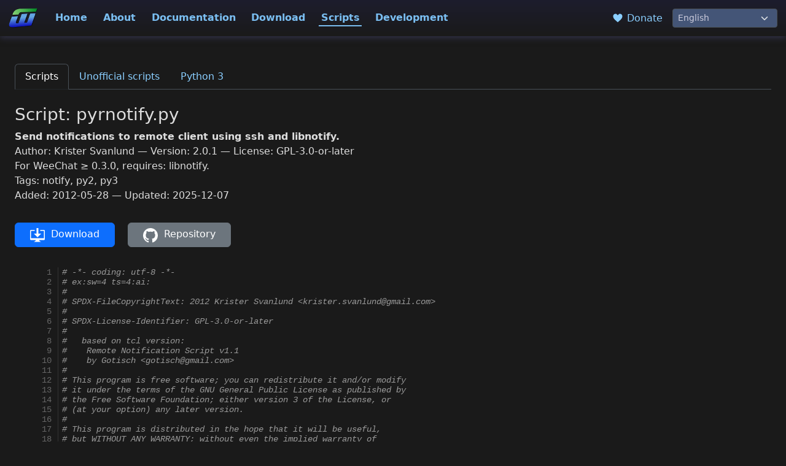

--- FILE ---
content_type: text/html; charset=utf-8
request_url: https://weechat.org/scripts/source/pyrnotify.py.html/
body_size: 7983
content:
<!doctype html>

<!-- WeeChat.org - Copyright (C) 2003-2026 by Sébastien Helleu (FlashCode) -->

<html lang="en" data-bs-theme="dark">

<head>
  <meta charset="utf-8">
  <meta name="viewport" content="width=device-width, initial-scale=1, shrink-to-fit=no">
  <meta name="author" content="Sébastien HELLEU FlashCode">
  <meta name="description" content="WeeChat, the extensible chat client">
  <meta name="keywords" content="weechat, free, fast, light, extensible, chat, client, irc, jabber, linux, bsd, gpl, console, terminal, curses">
  <meta name="robots" content="all">
  <link rel="shortcut icon" type="image/png" href="/media/images/favicon.png">
  <link rel="me" href="https://hostux.social/@flashcode">
  <link rel="stylesheet" type="text/css" href="/media/css/bootstrap.min.css" media="screen">
  <link rel="stylesheet" type="text/css" href="/media/css/style_dark.css" media="screen">
  <link rel="stylesheet" type="text/css" href="/media/css/style.css" media="screen">
  

  
  <link rel="stylesheet" type="text/css" href="/media/css/pygments_dark.css" media="screen">
  

  <link rel="alternate" type="application/rss+xml" href="/feeds/news/" title="WeeChat RSS feed">
  <title>WeeChat :: scripts</title>
  
</head>

<body id="nav1-scripts">

  <nav class="navbar navbar-expand-lg navbar-weechat fixed-top">
    <div class="container-fluid">
      <a class="navbar-brand" href="/">
        <img src="/media/images/weechat_logo_small.png" width="48" height="33" alt="WeeChat">
      </a>
      <button class="navbar-toggler" type="button" data-bs-toggle="collapse" data-bs-target="#navbarToggler" aria-controls="navbarToggler" aria-expanded="false" aria-label="Toggle navigation">
        <span class="navbar-toggler-icon"></span>
      </button>
      <div class="collapse navbar-collapse" id="navbarToggler">
        <div class="navbar-nav me-auto mt-2 mt-lg-0">
          <a class="nav-item nav-link nav-home" href="/">Home</a>
          <a class="nav-item nav-link nav-about" href="/about/">About</a>
          <a class="nav-item nav-link nav-doc" href="/doc/">Documentation</a>
          <a class="nav-item nav-link nav-download" href="/download/">Download</a>
          <a class="nav-item nav-link nav-scripts" href="/scripts/">Scripts</a>
          <a class="nav-item nav-link nav-dev" href="/dev/">Development</a>
        </div>

        <div class="nav-other-links text-nowrap py-3 py-lg-0 px-3">
          <a href="/donate/" title="Donate">
            <svg width="24px" height="24px" viewBox="0 0 12 16">
  <path d="M11.2,3 C10.68,2.37 9.95,2.05 9,2 C8.03,2 7.31,2.42 6.8,3 C6.29,3.58 6.02,3.92 6,4 C5.98,3.92 5.72,3.58 5.2,3 C4.68,2.42 4.03,2 3,2 C2.05,2.05 1.31,2.38 0.8,3 C0.28,3.61 0.02,4.28 0,5 C0,5.52 0.09,6.52 0.67,7.67 C1.25,8.82 3.01,10.61 6,13 C8.98,10.61 10.77,8.83 11.34,7.67 C11.91,6.51 12,5.5 12,5 C11.98,4.28 11.72,3.61 11.2,2.98 L11.2,3 Z"/>
</svg>
 Donate
          </a>
        </div>

        <form name="lang" action="/i18n/setlang/" method="post">
          <input type="hidden" name="csrfmiddlewaretoken" value="HmdXabjF8RuWvPnhI4Y0hUuT1w7PVyjvyicKGyGMDe12yudeKkv8YqDi2ycdj4vo">
          <div class="form-group my-0">
            <input type="hidden" name="language" value="en">
            <select class="form-select form-select-sm" aria-label="Language" onchange="javascript:document.forms['lang'].elements['language'].value = this.value; document.forms['lang'].submit();">
              
              <option value="en" onclick="javascript:document.forms['lang'].elements['language'].value = 'en'; document.forms['lang'].submit();"  selected>English</option>
              
              <option value="fr" onclick="javascript:document.forms['lang'].elements['language'].value = 'fr'; document.forms['lang'].submit();" >Français</option>
              
              <option value="de" onclick="javascript:document.forms['lang'].elements['language'].value = 'de'; document.forms['lang'].submit();" >Deutsch</option>
              
              <option value="it" onclick="javascript:document.forms['lang'].elements['language'].value = 'it'; document.forms['lang'].submit();" >Italiano</option>
              
              <option value="pl" onclick="javascript:document.forms['lang'].elements['language'].value = 'pl'; document.forms['lang'].submit();" >Polski</option>
              
              <option value="pt-br" onclick="javascript:document.forms['lang'].elements['language'].value = 'pt-br'; document.forms['lang'].submit();" >Portugues (Brasil)</option>
              
              <option value="ja" onclick="javascript:document.forms['lang'].elements['language'].value = 'ja'; document.forms['lang'].submit();" >日本語</option>
              
            </select>
          </div>
        </form>

      </div>
    </div>
  </nav>

  <div class="container-fluid content" style="padding-top: 6.5rem;">




<ul class="nav nav-tabs">
  <li class="nav-item"><a class="nav-link active" href="/scripts/">Scripts</a></li>
  <li class="nav-item"><a class="nav-link " href="/files/scripts/unofficial/">Unofficial scripts</a></li>
  <li class="nav-item"><a class="nav-link " href="/scripts/python3/">Python 3</a></li>
</ul>



<h3>Script: pyrnotify.py</h3>



<p>
  <strong>Send notifications to remote client using ssh and libnotify.</strong>
  <br>
  Author: Krister Svanlund
  — Version: 2.0.1
  — License: GPL-3.0-or-later
  <br>
  For WeeChat ≥ 0.3.0, requires: libnotify.
  <br>
  Tags: notify, py2, py3
  <br>
  Added: 2012-05-28
  — Updated: 2025-12-07
  <br>
  <div class="source">
    <a href="/files/scripts/pyrnotify.py" class="btn btn-primary my-3 me-3 px-2 px-lg-4" download>
      <svg width="24px" height="24px" viewBox="0 0 16 16">
  <path fill-rule="evenodd" d="M4 6h3V0h2v6h3l-4 4-4-4zm11-4h-4v1h4v8H1V3h4V2H1c-.55 0-1 .45-1 1v9c0 .55.45 1 1 1h5.34c-.25.61-.86 1.39-2.34 2h8c-1.48-.61-2.09-1.39-2.34-2H15c.55 0 1-.45 1-1V3c0-.55-.45-1-1-1z"/>
</svg>
 Download
    </a>
    <a href="https://github.com/weechat/scripts/blob/main/python/pyrnotify.py" class="btn btn-secondary my-3 me-3 px-2 px-lg-4">
      <svg width="24px" height="24px" viewBox="0 0 16 16">
  <desc>GitHub</desc>
  <path d="M8,0 C3.58,0 0,3.58 0,8 C0,11.54 2.29,14.53 5.47,15.59 C5.87,15.66 6.02,15.42 6.02,15.21 C6.02,15.02 6.01,14.39 6.01,13.72 C4,14.09 3.48,13.23 3.32,12.78 C3.23,12.55 2.84,11.84 2.5,11.65 C2.22,11.5 1.82,11.13 2.49,11.12 C3.12,11.11 3.57,11.7 3.72,11.94 C4.44,13.15 5.59,12.81 6.05,12.6 C6.12,12.08 6.33,11.73 6.56,11.53 C4.78,11.33 2.92,10.64 2.92,7.58 C2.92,6.71 3.23,5.99 3.74,5.43 C3.66,5.23 3.38,4.41 3.82,3.31 C3.82,3.31 4.49,3.1 6.02,4.13 C6.66,3.95 7.34,3.86 8.02,3.86 C8.7,3.86 9.38,3.95 10.02,4.13 C11.55,3.09 12.22,3.31 12.22,3.31 C12.66,4.41 12.38,5.23 12.3,5.43 C12.81,5.99 13.12,6.7 13.12,7.58 C13.12,10.65 11.25,11.33 9.47,11.53 C9.76,11.78 10.01,12.26 10.01,13.01 C10.01,14.08 10,14.94 10,15.21 C10,15.42 10.15,15.67 10.55,15.59 C13.71,14.53 16,11.53 16,8 C16,3.58 12.42,0 8,0 L8,0 Z"/>
</svg>
 Repository
    </a>
  </div>
</p>

<p>
  <div class="pygments"><table class="pygmentstable"><tr><td class="linenos"><div class="linenodiv"><pre><span class="normal">  1</span>
<span class="normal">  2</span>
<span class="normal">  3</span>
<span class="normal">  4</span>
<span class="normal">  5</span>
<span class="normal">  6</span>
<span class="normal">  7</span>
<span class="normal">  8</span>
<span class="normal">  9</span>
<span class="normal"> 10</span>
<span class="normal"> 11</span>
<span class="normal"> 12</span>
<span class="normal"> 13</span>
<span class="normal"> 14</span>
<span class="normal"> 15</span>
<span class="normal"> 16</span>
<span class="normal"> 17</span>
<span class="normal"> 18</span>
<span class="normal"> 19</span>
<span class="normal"> 20</span>
<span class="normal"> 21</span>
<span class="normal"> 22</span>
<span class="normal"> 23</span>
<span class="normal"> 24</span>
<span class="normal"> 25</span>
<span class="normal"> 26</span>
<span class="normal"> 27</span>
<span class="normal"> 28</span>
<span class="normal"> 29</span>
<span class="normal"> 30</span>
<span class="normal"> 31</span>
<span class="normal"> 32</span>
<span class="normal"> 33</span>
<span class="normal"> 34</span>
<span class="normal"> 35</span>
<span class="normal"> 36</span>
<span class="normal"> 37</span>
<span class="normal"> 38</span>
<span class="normal"> 39</span>
<span class="normal"> 40</span>
<span class="normal"> 41</span>
<span class="normal"> 42</span>
<span class="normal"> 43</span>
<span class="normal"> 44</span>
<span class="normal"> 45</span>
<span class="normal"> 46</span>
<span class="normal"> 47</span>
<span class="normal"> 48</span>
<span class="normal"> 49</span>
<span class="normal"> 50</span>
<span class="normal"> 51</span>
<span class="normal"> 52</span>
<span class="normal"> 53</span>
<span class="normal"> 54</span>
<span class="normal"> 55</span>
<span class="normal"> 56</span>
<span class="normal"> 57</span>
<span class="normal"> 58</span>
<span class="normal"> 59</span>
<span class="normal"> 60</span>
<span class="normal"> 61</span>
<span class="normal"> 62</span>
<span class="normal"> 63</span>
<span class="normal"> 64</span>
<span class="normal"> 65</span>
<span class="normal"> 66</span>
<span class="normal"> 67</span>
<span class="normal"> 68</span>
<span class="normal"> 69</span>
<span class="normal"> 70</span>
<span class="normal"> 71</span>
<span class="normal"> 72</span>
<span class="normal"> 73</span>
<span class="normal"> 74</span>
<span class="normal"> 75</span>
<span class="normal"> 76</span>
<span class="normal"> 77</span>
<span class="normal"> 78</span>
<span class="normal"> 79</span>
<span class="normal"> 80</span>
<span class="normal"> 81</span>
<span class="normal"> 82</span>
<span class="normal"> 83</span>
<span class="normal"> 84</span>
<span class="normal"> 85</span>
<span class="normal"> 86</span>
<span class="normal"> 87</span>
<span class="normal"> 88</span>
<span class="normal"> 89</span>
<span class="normal"> 90</span>
<span class="normal"> 91</span>
<span class="normal"> 92</span>
<span class="normal"> 93</span>
<span class="normal"> 94</span>
<span class="normal"> 95</span>
<span class="normal"> 96</span>
<span class="normal"> 97</span>
<span class="normal"> 98</span>
<span class="normal"> 99</span>
<span class="normal">100</span>
<span class="normal">101</span>
<span class="normal">102</span>
<span class="normal">103</span>
<span class="normal">104</span>
<span class="normal">105</span>
<span class="normal">106</span>
<span class="normal">107</span>
<span class="normal">108</span>
<span class="normal">109</span>
<span class="normal">110</span>
<span class="normal">111</span>
<span class="normal">112</span>
<span class="normal">113</span>
<span class="normal">114</span>
<span class="normal">115</span>
<span class="normal">116</span>
<span class="normal">117</span>
<span class="normal">118</span>
<span class="normal">119</span>
<span class="normal">120</span>
<span class="normal">121</span>
<span class="normal">122</span>
<span class="normal">123</span>
<span class="normal">124</span>
<span class="normal">125</span>
<span class="normal">126</span>
<span class="normal">127</span>
<span class="normal">128</span>
<span class="normal">129</span>
<span class="normal">130</span>
<span class="normal">131</span>
<span class="normal">132</span>
<span class="normal">133</span>
<span class="normal">134</span>
<span class="normal">135</span>
<span class="normal">136</span>
<span class="normal">137</span>
<span class="normal">138</span>
<span class="normal">139</span>
<span class="normal">140</span>
<span class="normal">141</span>
<span class="normal">142</span>
<span class="normal">143</span>
<span class="normal">144</span>
<span class="normal">145</span>
<span class="normal">146</span>
<span class="normal">147</span>
<span class="normal">148</span>
<span class="normal">149</span>
<span class="normal">150</span>
<span class="normal">151</span>
<span class="normal">152</span>
<span class="normal">153</span>
<span class="normal">154</span>
<span class="normal">155</span>
<span class="normal">156</span>
<span class="normal">157</span>
<span class="normal">158</span>
<span class="normal">159</span>
<span class="normal">160</span>
<span class="normal">161</span>
<span class="normal">162</span>
<span class="normal">163</span>
<span class="normal">164</span>
<span class="normal">165</span>
<span class="normal">166</span>
<span class="normal">167</span>
<span class="normal">168</span>
<span class="normal">169</span>
<span class="normal">170</span>
<span class="normal">171</span>
<span class="normal">172</span>
<span class="normal">173</span>
<span class="normal">174</span>
<span class="normal">175</span>
<span class="normal">176</span>
<span class="normal">177</span>
<span class="normal">178</span>
<span class="normal">179</span>
<span class="normal">180</span>
<span class="normal">181</span>
<span class="normal">182</span>
<span class="normal">183</span>
<span class="normal">184</span>
<span class="normal">185</span>
<span class="normal">186</span>
<span class="normal">187</span>
<span class="normal">188</span></pre></div></td><td class="code"><div><pre><span></span><span class="c1"># -*- coding: utf-8 -*-</span>
<span class="c1"># ex:sw=4 ts=4:ai:</span>
<span class="c1">#</span>
<span class="c1"># SPDX-FileCopyrightText: 2012 Krister Svanlund &lt;krister.svanlund@gmail.com&gt;</span>
<span class="c1">#</span>
<span class="c1"># SPDX-License-Identifier: GPL-3.0-or-later</span>
<span class="c1">#</span>
<span class="c1">#   based on tcl version:</span>
<span class="c1">#    Remote Notification Script v1.1</span>
<span class="c1">#    by Gotisch &lt;gotisch@gmail.com&gt;</span>
<span class="c1">#</span>
<span class="c1"># This program is free software; you can redistribute it and/or modify</span>
<span class="c1"># it under the terms of the GNU General Public License as published by</span>
<span class="c1"># the Free Software Foundation; either version 3 of the License, or</span>
<span class="c1"># (at your option) any later version.</span>
<span class="c1">#</span>
<span class="c1"># This program is distributed in the hope that it will be useful,</span>
<span class="c1"># but WITHOUT ANY WARRANTY; without even the implied warranty of</span>
<span class="c1"># MERCHANTABILITY or FITNESS FOR A PARTICULAR PURPOSE.  See the</span>
<span class="c1"># GNU General Public License for more details.</span>
<span class="c1">#</span>
<span class="c1"># You should have received a copy of the GNU General Public License</span>
<span class="c1"># along with this program.  If not, see &lt;http://www.gnu.org/licenses/&gt;.</span>
<span class="c1">#</span>

<span class="c1"># Example usage when Weechat is running on a remote PC and you want</span>
<span class="c1"># want to use port 4321 for the connection.</span>
<span class="c1">#</span>
<span class="c1">#     On the &quot;client&quot; (where the notifications will end up), host is</span>
<span class="c1">#     the remote host where weechat is running:</span>
<span class="c1">#       python2 location/of/pyrnotify.py 4321 &amp; ssh -R 4321:localhost:4321 username@host</span>
<span class="c1">#     You can have a second argument to specified the time to display the notification</span>
<span class="c1">#       python2 location/of/pyrnotify.py 4321 2000 &amp; ssh -R 4321:localhost:4321 username@host</span>
<span class="c1">#     Important to remember is that you should probably setup the</span>
<span class="c1">#     connection with public key encryption and use something like</span>
<span class="c1">#     autossh to do this in the background.</span>
<span class="c1">#</span>
<span class="c1">#     In weechat:</span>
<span class="c1">#       /python load pyrnotify.py</span>
<span class="c1">#       and set the port</span>
<span class="c1">#       /set plugins.var.python.pyrnotify.port 4321</span>
<span class="c1">#</span>
<span class="c1"># It is also possible to set which host pyrnotify shall connect to,</span>
<span class="c1"># this is not recommended. Using a ssh port-forward is much safer</span>
<span class="c1"># and doesn&#39;t require any ports but ssh to be open.</span>

<span class="c1"># ChangeLog:</span>
<span class="c1"># 2025-12-06: Modernize code, avoid escaping using regex by using json</span>
<span class="c1">#             instead of shell-like serialization.</span>
<span class="c1">#</span>
<span class="c1"># 2018-08-20: Make it work with python3</span>
<span class="c1">#              use of sendall instead of send</span>
<span class="c1"># 2014-05-10: Change hook_print callback argument type of displayed/highlight</span>
<span class="c1">#             (WeeChat &gt;= 1.0)</span>
<span class="c1"># 2012-06-19: Added simple escaping to the title and body strings for</span>
<span class="c1">#             the script to handle trailing backslashes.</span>


<span class="k">try</span><span class="p">:</span>
    <span class="kn">import</span> <span class="nn">weechat</span> <span class="k">as</span> <span class="nn">w</span>

    <span class="n">in_weechat</span> <span class="o">=</span> <span class="kc">True</span>
<span class="k">except</span> <span class="ne">ImportError</span> <span class="k">as</span> <span class="n">e</span><span class="p">:</span>
    <span class="n">in_weechat</span> <span class="o">=</span> <span class="kc">False</span>

<span class="kn">import</span> <span class="nn">json</span>
<span class="kn">import</span> <span class="nn">os</span>
<span class="kn">import</span> <span class="nn">re</span>
<span class="kn">import</span> <span class="nn">socket</span>
<span class="kn">import</span> <span class="nn">subprocess</span>
<span class="kn">import</span> <span class="nn">sys</span>

<span class="n">SCRIPT_NAME</span> <span class="o">=</span> <span class="s2">&quot;pyrnotify&quot;</span>
<span class="n">SCRIPT_AUTHOR</span> <span class="o">=</span> <span class="s2">&quot;Krister Svanlund &lt;krister.svanlund@gmail.com&gt;&quot;</span>
<span class="n">SCRIPT_VERSION</span> <span class="o">=</span> <span class="s2">&quot;2.0.1&quot;</span>
<span class="n">SCRIPT_LICENSE</span> <span class="o">=</span> <span class="s2">&quot;GPL3&quot;</span>
<span class="n">SCRIPT_DESC</span> <span class="o">=</span> <span class="s2">&quot;Send remote notifications over SSH&quot;</span>


<span class="k">def</span> <span class="nf">run_notify</span><span class="p">(</span><span class="n">icon</span><span class="p">,</span> <span class="n">nick</span><span class="p">,</span> <span class="n">chan</span><span class="p">,</span> <span class="n">message</span><span class="p">):</span>
    <span class="n">host</span> <span class="o">=</span> <span class="n">w</span><span class="o">.</span><span class="n">config_get_plugin</span><span class="p">(</span><span class="s2">&quot;host&quot;</span><span class="p">)</span>
    <span class="k">try</span><span class="p">:</span>
        <span class="n">s</span> <span class="o">=</span> <span class="n">socket</span><span class="o">.</span><span class="n">socket</span><span class="p">(</span><span class="n">socket</span><span class="o">.</span><span class="n">AF_INET</span><span class="p">,</span> <span class="n">socket</span><span class="o">.</span><span class="n">SOCK_STREAM</span><span class="p">)</span>
        <span class="n">s</span><span class="o">.</span><span class="n">connect</span><span class="p">((</span><span class="n">host</span><span class="p">,</span> <span class="nb">int</span><span class="p">(</span><span class="n">w</span><span class="o">.</span><span class="n">config_get_plugin</span><span class="p">(</span><span class="s2">&quot;port&quot;</span><span class="p">))))</span>
        <span class="n">msg</span> <span class="o">=</span> <span class="p">{</span>
            <span class="s2">&quot;urgency&quot;</span><span class="p">:</span> <span class="s2">&quot;normal&quot;</span><span class="p">,</span>
            <span class="s2">&quot;icon&quot;</span><span class="p">:</span> <span class="n">icon</span><span class="p">,</span>
            <span class="s2">&quot;nick&quot;</span><span class="p">:</span> <span class="n">nick</span><span class="p">,</span>
            <span class="s2">&quot;chan&quot;</span><span class="p">:</span> <span class="n">chan</span><span class="p">,</span>
            <span class="s2">&quot;message&quot;</span><span class="p">:</span> <span class="n">message</span><span class="p">,</span>
        <span class="p">}</span>
        <span class="n">s</span><span class="o">.</span><span class="n">sendall</span><span class="p">(</span><span class="n">json</span><span class="o">.</span><span class="n">dumps</span><span class="p">(</span><span class="n">msg</span><span class="p">,</span> <span class="n">ensure_ascii</span><span class="o">=</span><span class="kc">False</span><span class="p">)</span><span class="o">.</span><span class="n">encode</span><span class="p">(</span><span class="s2">&quot;UTF-8&quot;</span><span class="p">))</span>
        <span class="n">s</span><span class="o">.</span><span class="n">close</span><span class="p">()</span>
    <span class="k">except</span> <span class="ne">Exception</span> <span class="k">as</span> <span class="n">e</span><span class="p">:</span>
        <span class="n">w</span><span class="o">.</span><span class="n">prnt</span><span class="p">(</span><span class="s2">&quot;&quot;</span><span class="p">,</span> <span class="s2">&quot;Could not send notification: </span><span class="si">{0}</span><span class="s2">&quot;</span><span class="o">.</span><span class="n">format</span><span class="p">(</span><span class="n">e</span><span class="p">))</span>


<span class="k">def</span> <span class="nf">on_msg</span><span class="p">(</span><span class="o">*</span><span class="n">a</span><span class="p">):</span>
    <span class="k">if</span> <span class="nb">len</span><span class="p">(</span><span class="n">a</span><span class="p">)</span> <span class="o">==</span> <span class="mi">8</span><span class="p">:</span>
        <span class="n">data</span><span class="p">,</span> <span class="n">buffer</span><span class="p">,</span> <span class="n">timestamp</span><span class="p">,</span> <span class="n">tags</span><span class="p">,</span> <span class="n">displayed</span><span class="p">,</span> <span class="n">highlight</span><span class="p">,</span> <span class="n">sender</span><span class="p">,</span> <span class="n">message</span> <span class="o">=</span> <span class="n">a</span>
        <span class="k">if</span> <span class="n">data</span> <span class="o">==</span> <span class="s2">&quot;private&quot;</span> <span class="ow">or</span> <span class="nb">int</span><span class="p">(</span><span class="n">highlight</span><span class="p">):</span>
            <span class="k">if</span> <span class="n">data</span> <span class="o">==</span> <span class="s2">&quot;private&quot;</span> <span class="ow">and</span> <span class="n">w</span><span class="o">.</span><span class="n">config_get_plugin</span><span class="p">(</span><span class="s2">&quot;pm-icon&quot;</span><span class="p">):</span>
                <span class="n">icon</span> <span class="o">=</span> <span class="n">w</span><span class="o">.</span><span class="n">config_get_plugin</span><span class="p">(</span><span class="s2">&quot;pm-icon&quot;</span><span class="p">)</span>
            <span class="k">else</span><span class="p">:</span>
                <span class="n">icon</span> <span class="o">=</span> <span class="n">w</span><span class="o">.</span><span class="n">config_get_plugin</span><span class="p">(</span><span class="s2">&quot;icon&quot;</span><span class="p">)</span>
            <span class="n">buffer</span> <span class="o">=</span> <span class="p">(</span>
                <span class="s2">&quot;me&quot;</span> <span class="k">if</span> <span class="n">data</span> <span class="o">==</span> <span class="s2">&quot;private&quot;</span> <span class="k">else</span> <span class="n">w</span><span class="o">.</span><span class="n">buffer_get_string</span><span class="p">(</span><span class="n">buffer</span><span class="p">,</span> <span class="s2">&quot;short_name&quot;</span><span class="p">)</span>
            <span class="p">)</span>
            <span class="n">run_notify</span><span class="p">(</span><span class="n">icon</span><span class="p">,</span> <span class="n">sender</span><span class="p">,</span> <span class="n">buffer</span><span class="p">,</span> <span class="n">message</span><span class="p">)</span>
    <span class="k">return</span> <span class="n">w</span><span class="o">.</span><span class="n">WEECHAT_RC_OK</span>


<span class="k">def</span> <span class="nf">weechat_script</span><span class="p">():</span>
    <span class="n">settings</span> <span class="o">=</span> <span class="p">{</span>
        <span class="s2">&quot;host&quot;</span><span class="p">:</span> <span class="s2">&quot;localhost&quot;</span><span class="p">,</span>
        <span class="s2">&quot;port&quot;</span><span class="p">:</span> <span class="s2">&quot;4321&quot;</span><span class="p">,</span>
        <span class="s2">&quot;icon&quot;</span><span class="p">:</span> <span class="s2">&quot;utilities-terminal&quot;</span><span class="p">,</span>
        <span class="s2">&quot;pm-icon&quot;</span><span class="p">:</span> <span class="s2">&quot;emblem-favorite&quot;</span><span class="p">,</span>
    <span class="p">}</span>
    <span class="k">if</span> <span class="n">w</span><span class="o">.</span><span class="n">register</span><span class="p">(</span>
        <span class="n">SCRIPT_NAME</span><span class="p">,</span> <span class="n">SCRIPT_AUTHOR</span><span class="p">,</span> <span class="n">SCRIPT_VERSION</span><span class="p">,</span> <span class="n">SCRIPT_LICENSE</span><span class="p">,</span> <span class="n">SCRIPT_DESC</span><span class="p">,</span> <span class="s2">&quot;&quot;</span><span class="p">,</span> <span class="s2">&quot;&quot;</span>
    <span class="p">):</span>
        <span class="k">for</span> <span class="n">kw</span><span class="p">,</span> <span class="n">v</span> <span class="ow">in</span> <span class="n">settings</span><span class="o">.</span><span class="n">items</span><span class="p">():</span>
            <span class="k">if</span> <span class="ow">not</span> <span class="n">w</span><span class="o">.</span><span class="n">config_get_plugin</span><span class="p">(</span><span class="n">kw</span><span class="p">):</span>
                <span class="n">w</span><span class="o">.</span><span class="n">config_set_plugin</span><span class="p">(</span><span class="n">kw</span><span class="p">,</span> <span class="n">v</span><span class="p">)</span>
        <span class="n">w</span><span class="o">.</span><span class="n">hook_print</span><span class="p">(</span><span class="s2">&quot;&quot;</span><span class="p">,</span> <span class="s2">&quot;notify_message&quot;</span><span class="p">,</span> <span class="s2">&quot;&quot;</span><span class="p">,</span> <span class="mi">1</span><span class="p">,</span> <span class="s2">&quot;on_msg&quot;</span><span class="p">,</span> <span class="s2">&quot;&quot;</span><span class="p">)</span>
        <span class="n">w</span><span class="o">.</span><span class="n">hook_print</span><span class="p">(</span><span class="s2">&quot;&quot;</span><span class="p">,</span> <span class="s2">&quot;notify_private&quot;</span><span class="p">,</span> <span class="s2">&quot;&quot;</span><span class="p">,</span> <span class="mi">1</span><span class="p">,</span> <span class="s2">&quot;on_msg&quot;</span><span class="p">,</span> <span class="s2">&quot;private&quot;</span><span class="p">)</span>
        <span class="n">w</span><span class="o">.</span><span class="n">hook_print</span><span class="p">(</span>
            <span class="s2">&quot;&quot;</span><span class="p">,</span> <span class="s2">&quot;notify_highlight&quot;</span><span class="p">,</span> <span class="s2">&quot;&quot;</span><span class="p">,</span> <span class="mi">1</span><span class="p">,</span> <span class="s2">&quot;on_msg&quot;</span><span class="p">,</span> <span class="s2">&quot;&quot;</span>
        <span class="p">)</span>  <span class="c1"># Not sure if this is needed</span>


<span class="c1">######################################</span>
<span class="c1">## This is where the client starts, except for the global if-check nothing below this line is</span>
<span class="c1">## supposed to be executed in weechat, instead it runs when the script is executed from</span>
<span class="c1">## commandline.</span>


<span class="k">def</span> <span class="nf">accept_connections</span><span class="p">(</span><span class="n">s</span><span class="p">,</span> <span class="n">timeout</span><span class="o">=</span><span class="kc">None</span><span class="p">):</span>
    <span class="n">conn</span><span class="p">,</span> <span class="n">addr</span> <span class="o">=</span> <span class="n">s</span><span class="o">.</span><span class="n">accept</span><span class="p">()</span>
    <span class="k">try</span><span class="p">:</span>
        <span class="n">data</span> <span class="o">=</span> <span class="sa">b</span><span class="s2">&quot;&quot;</span>
        <span class="k">while</span> <span class="n">d</span> <span class="o">:=</span> <span class="n">conn</span><span class="o">.</span><span class="n">recv</span><span class="p">(</span><span class="mi">1024</span><span class="p">):</span>
            <span class="n">data</span> <span class="o">+=</span> <span class="n">d</span>
    <span class="k">finally</span><span class="p">:</span>
        <span class="n">conn</span><span class="o">.</span><span class="n">close</span><span class="p">()</span>
    <span class="k">if</span> <span class="n">data</span><span class="p">:</span>
        <span class="k">try</span><span class="p">:</span>
            <span class="n">notif</span> <span class="o">=</span> <span class="n">json</span><span class="o">.</span><span class="n">loads</span><span class="p">(</span><span class="n">data</span><span class="o">.</span><span class="n">decode</span><span class="p">(</span><span class="s2">&quot;UTF-8&quot;</span><span class="p">))</span>
            <span class="n">argv</span> <span class="o">=</span> <span class="p">[</span>
                <span class="s2">&quot;notify-send&quot;</span><span class="p">,</span>
                <span class="s2">&quot;-u&quot;</span><span class="p">,</span>
                <span class="n">notif</span><span class="p">[</span><span class="s2">&quot;urgency&quot;</span><span class="p">],</span>
                <span class="s2">&quot;-c&quot;</span><span class="p">,</span>
                <span class="s2">&quot;IRC&quot;</span><span class="p">,</span>
                <span class="s2">&quot;-i&quot;</span><span class="p">,</span>
                <span class="n">notif</span><span class="p">[</span><span class="s2">&quot;icon&quot;</span><span class="p">],</span>
                <span class="s2">&quot;--&quot;</span><span class="p">,</span>
                <span class="n">notif</span><span class="p">[</span><span class="s2">&quot;chan&quot;</span><span class="p">],</span>
                <span class="n">notif</span><span class="p">[</span><span class="s2">&quot;message&quot;</span><span class="p">],</span>
            <span class="p">]</span>
            <span class="k">if</span> <span class="n">timeout</span><span class="p">:</span>
                <span class="n">argv</span><span class="o">.</span><span class="n">extend</span><span class="p">([</span><span class="s2">&quot;-t&quot;</span><span class="p">,</span> <span class="n">timeout</span><span class="p">])</span>
            <span class="n">subprocess</span><span class="o">.</span><span class="n">run</span><span class="p">(</span><span class="n">argv</span><span class="p">)</span>
        <span class="k">except</span> <span class="p">(</span><span class="ne">ValueError</span><span class="p">,</span> <span class="ne">OSError</span><span class="p">)</span> <span class="k">as</span> <span class="n">e</span><span class="p">:</span>
            <span class="nb">print</span><span class="p">(</span><span class="n">e</span><span class="p">)</span>


<span class="k">def</span> <span class="nf">weechat_client</span><span class="p">(</span><span class="n">argv</span><span class="p">):</span>
    <span class="n">port</span> <span class="o">=</span> <span class="nb">int</span><span class="p">(</span><span class="n">argv</span><span class="p">[</span><span class="mi">1</span><span class="p">])</span> <span class="k">if</span> <span class="nb">len</span><span class="p">(</span><span class="n">sys</span><span class="o">.</span><span class="n">argv</span><span class="p">)</span> <span class="o">&gt;</span> <span class="mi">1</span> <span class="k">else</span> <span class="mi">4321</span>
    <span class="n">s</span> <span class="o">=</span> <span class="n">socket</span><span class="o">.</span><span class="n">socket</span><span class="p">(</span><span class="n">socket</span><span class="o">.</span><span class="n">AF_INET</span><span class="p">,</span> <span class="n">socket</span><span class="o">.</span><span class="n">SOCK_STREAM</span><span class="p">)</span>
    <span class="n">s</span><span class="o">.</span><span class="n">setsockopt</span><span class="p">(</span><span class="n">socket</span><span class="o">.</span><span class="n">SOL_SOCKET</span><span class="p">,</span> <span class="n">socket</span><span class="o">.</span><span class="n">SO_REUSEADDR</span><span class="p">,</span> <span class="mi">1</span><span class="p">)</span>
    <span class="n">s</span><span class="o">.</span><span class="n">bind</span><span class="p">((</span><span class="s2">&quot;localhost&quot;</span><span class="p">,</span> <span class="n">port</span><span class="p">))</span>
    <span class="n">s</span><span class="o">.</span><span class="n">listen</span><span class="p">(</span><span class="mi">5</span><span class="p">)</span>
    <span class="k">try</span><span class="p">:</span>
        <span class="k">while</span> <span class="kc">True</span><span class="p">:</span>
            <span class="n">accept_connections</span><span class="p">(</span><span class="n">s</span><span class="p">,</span> <span class="n">argv</span><span class="p">[</span><span class="mi">2</span><span class="p">]</span> <span class="k">if</span> <span class="nb">len</span><span class="p">(</span><span class="n">sys</span><span class="o">.</span><span class="n">argv</span><span class="p">)</span> <span class="o">&gt;</span> <span class="mi">2</span> <span class="k">else</span> <span class="kc">None</span><span class="p">)</span>
    <span class="k">except</span> <span class="ne">KeyboardInterrupt</span><span class="p">:</span>
        <span class="k">return</span>
    <span class="k">finally</span><span class="p">:</span>
        <span class="n">s</span><span class="o">.</span><span class="n">close</span><span class="p">()</span>


<span class="k">if</span> <span class="vm">__name__</span> <span class="o">==</span> <span class="s2">&quot;__main__&quot;</span><span class="p">:</span>
    <span class="k">if</span> <span class="n">in_weechat</span><span class="p">:</span>
        <span class="n">weechat_script</span><span class="p">()</span>
    <span class="k">else</span><span class="p">:</span>
        <span class="n">weechat_client</span><span class="p">(</span><span class="n">sys</span><span class="o">.</span><span class="n">argv</span><span class="p">)</span>
</pre></div></td></tr></table></div>

</p>


  </div>

  <div class="footer">

    <div class="wave">
      <svg viewBox="0 0 500 150" preserveAspectRatio="none"><path d="M0.00,49.98 C150.00,150.00 349.20,-50.00 500.00,49.98 L500.00,150.00 L0.00,150.00 Z"></path></svg>
    </div>

    <div class="row justify-content-start justify-content-lg-center mx-0 px-0">
      <div class="col-12 col-md-6 col-xl-auto">
        <ul>
          <li><a class="main" href="/">Home</a></li>
          <li><a href="/news/">Latest news</a></li>
          <li><a href="/events/">Upcoming events</a></li>
          <li><a href="/donate/">Make a donation</a></li>
        </ul>
      </div>
      <div class="col-12 col-md-6 col-xl-auto">
        <ul>
          <li><a class="main" href="/about/">About</a></li>
          <li><a href="/about/features/">Features</a></li>
          <li><a href="/about/interfaces/">Interfaces</a></li>
          <li><a href="/about/screenshots/">Screenshots</a></li>
          <li><a href="/about/history/">History</a></li>
          <li><a href="/about/support/">Support</a></li>
          <li><a href="/about/weechat.org/">WeeChat.org</a></li>
        </ul>
      </div>
      <div class="col-12 col-md-6 col-xl-auto">
        <ul>
          <li><a class="main" href="/doc/">Documentation</a></li>
          
          <li><a href="/doc/weechat/stable/">WeeChat</a></li>
          
          <li><a href="/doc/weechat-relay/stable/">WeeChat Relay</a></li>
          
          <li><a href="/doc/qweechat/stable/">QWeeChat</a></li>
          
        </ul>
      </div>
      <div class="col-12 col-md-6 col-xl-auto">
        <ul>
          <li><a class="main" href="/download/">Download</a></li>
          
          <li><a href="/download/weechat/stable/">WeeChat</a></li>
          
          <li><a href="/download/weechat-relay/stable/">WeeChat Relay</a></li>
          
          <li><a href="/download/qweechat/stable/">QWeeChat</a></li>
          
          <li><a href="/download/debian/">Debian/Ubuntu repositories</a></li>
        </ul>
      </div>
      <div class="col-12 col-md-6 col-xl-auto">
        <ul>
          <li><a class="main" href="/scripts/">Scripts</a></li>
          <li><a href="/scripts/">Browse scripts</a></li>
          <li><a href="/files/scripts/unofficial/">Unofficial scripts</a></li>
          <li><a href="/scripts/python3/">Python 3</a></li>
        </ul>
      </div>

      <div class="col-12 col-md-6 col-xl-auto">
        <ul>
          <li><a class="main" href="/dev/">Development</a></li>
          <li><a href="/dev/roadmap/">Roadmap</a></li>
          <li><a href="/dev/stats/">Statistics</a></li>
          <li><a href="/dev/info/">Info</a></li>
          <li><a href="https://blog.weechat.org/">Development blog</a></li>
        </ul>
      </div>
    </div>

    <div class="text-center pt-4 pb-2">
      <p class="icons">
        <a href="https://github.com/weechat" rel="me" title="GitHub">
          <svg width="24px" height="24px" viewBox="0 0 16 16">
  <desc>GitHub</desc>
  <path d="M8,0 C3.58,0 0,3.58 0,8 C0,11.54 2.29,14.53 5.47,15.59 C5.87,15.66 6.02,15.42 6.02,15.21 C6.02,15.02 6.01,14.39 6.01,13.72 C4,14.09 3.48,13.23 3.32,12.78 C3.23,12.55 2.84,11.84 2.5,11.65 C2.22,11.5 1.82,11.13 2.49,11.12 C3.12,11.11 3.57,11.7 3.72,11.94 C4.44,13.15 5.59,12.81 6.05,12.6 C6.12,12.08 6.33,11.73 6.56,11.53 C4.78,11.33 2.92,10.64 2.92,7.58 C2.92,6.71 3.23,5.99 3.74,5.43 C3.66,5.23 3.38,4.41 3.82,3.31 C3.82,3.31 4.49,3.1 6.02,4.13 C6.66,3.95 7.34,3.86 8.02,3.86 C8.7,3.86 9.38,3.95 10.02,4.13 C11.55,3.09 12.22,3.31 12.22,3.31 C12.66,4.41 12.38,5.23 12.3,5.43 C12.81,5.99 13.12,6.7 13.12,7.58 C13.12,10.65 11.25,11.33 9.47,11.53 C9.76,11.78 10.01,12.26 10.01,13.01 C10.01,14.08 10,14.94 10,15.21 C10,15.42 10.15,15.67 10.55,15.59 C13.71,14.53 16,11.53 16,8 C16,3.58 12.42,0 8,0 L8,0 Z"/>
</svg>

        </a>
        <a href="https://hostux.social/@weechat" rel="me" title="Mastodon">
          <svg width="24px" height="24px" viewBox="0 0 94.023018 100.80365">
  <desc>Mastodon</desc>
  <path d="M72.57077 49.00625c-3.9125 0-7.085-3.1825-7.085-7.095 0-3.91125 3.1725-7.09375 7.085-7.09375 3.92125 0 7.09375 3.1825 7.09375 7.09375 0 3.9125-3.1725 7.095-7.09375 7.095m-25.55875 0c-3.9225 0-7.095-3.1825-7.095-7.095 0-3.91125 3.1725-7.09375 7.095-7.09375 3.91125 0 7.09375 3.1825 7.09375 7.09375 0 3.9125-3.1825 7.095-7.09375 7.095m-25.57 0c-3.91125 0-7.08375-3.1825-7.08375-7.095 0-3.91125 3.1725-7.09375 7.08375-7.09375 3.92125 0 7.09375 3.1825 7.09375 7.09375 0 3.9125-3.1725 7.095-7.09375 7.095m72.5775-15.905c0-21.86625-14.32375-28.27375-14.32375-28.27375-7.23-3.31875-19.63-4.7125-32.5175-4.8275h-.3125c-12.88875.115-25.28875 1.50875-32.5075 4.8275 0 0-14.32375 6.4075-14.32375 28.27375 0 5.00375-.105 10.995.05125 17.34C.60577 71.83 4.00702 92.905 23.78327 98.1375c9.1125 2.4125 16.945 2.9125 23.24875 2.56875 11.4225-.63375 17.84-4.07625 17.84-4.07625l-.37375-8.3025s-8.16625 2.58-17.34125 2.2675c-9.09125-.3125-18.6825-.9775-20.16-12.13875-.135-.97875-.1975-2.02875-.1975-3.13125 0 0 8.915 2.185 20.2325 2.69375 6.9075.3225 13.39875-.39375 19.98375-1.185 12.6275-1.50875 23.62375-9.29 25.0075-16.405 2.17375-11.1925 1.99625-27.3275 1.99625-27.3275" fill="#000"/>
</svg>

        </a>
        <a href="https://x.com/WeeChatClient" rel="me" title="X">
          <svg width="24px" height="24px" viewBox="0 0 1200 1227" fill="none">
  <desc>X</desc>
  <path d="M714.163 519.284L1160.89 0H1055.03L667.137 450.887L357.328 0H0L468.492 681.821L0 1226.37H105.866L515.491 750.218L842.672 1226.37H1200L714.137 519.284H\
714.163ZM569.165 687.828L521.697 619.934L144.011 79.6944H306.615L611.412 515.685L658.88 583.579L1055.08 1150.3H892.476L569.165 687.854V687.828Z" fill="white"/>
</svg>

        </a>
      </p>
      <p>
        Copyright &#169; 2003-2026 <a href="mailto:&#102;&#108;&#97;&#115;&#104;&#99;&#111;&#100;&#101;&#64;&#102;&#108;&#97;&#115;&#104;&#116;&#117;&#120;&#46;&#111;&#114;&#103;" title="email webmaster">Sébastien Helleu</a>
        —
        <a href="/about/weechat.org/">About WeeChat.org</a>
        — Theme: <strong>dark</strong>
        (<a href="?theme=light">light</a>)
      </p>
    </div>

  </div> <!-- footer -->

  <script src="/media/js/jquery-3.7.1.min.js"></script>
  <script src="/media/js/bootstrap.min.js"></script>

  <script>
    $(document).ready(function() {
        $('.js-scroll').click(function() {
            $('html, body').animate({
                scrollTop: Math.max(0, $($(this).attr('href')).offset().top - 70)
            }, 400);
            return false;
        });
    });
  </script>

</body>

</html>


--- FILE ---
content_type: text/css
request_url: https://weechat.org/media/css/style_dark.css
body_size: 542
content:
/*
 * WeeChat.org CSS Style - Dark style
 *
 * SPDX-FileCopyrightText: 2003-2025 Sébastien Helleu <flashcode@flashtux.org>
 *
 * SPDX-License-Identifier: GPL-3.0-or-later
 */

:root {
  color-scheme: dark;
  --body-bg-color: #1a1a1a;
  --body-color: #ddd;
  --link-color: #8aceff;
  --tbody-border-top: none !important;
  --td-color: #ddd;
  --table-striped-tr-color: #ddd;
  --table-striped-tr-bg-color: #141414;
  --alert-success-bg-color: #008c5c;
  --alert-warning-bg-color: #b35c00;
  --alert-danger-bg-color: #722;
  --border: 1px solid #555;
  --code-color: #f8befc;
  --img-thumbnail-border-color: #555;
  --navbar-bg-color: #1d1d2d;
  --navbar-bg: linear-gradient(#1d1d2d, #1a1a1a);
  --navbar-box-shadow: 0px 2px 10px rgba(80, 80, 130, 0.5);
  --navbar-color: #7abef1;
  --navbar-toggler-border: 1px solid #444;
  --navbar-toggler-icon-bg-image: url("data:image/svg+xml,%3csvg xmlns='http://www.w3.org/2000/svg' viewBox='0 0 30 30'%3e%3cpath stroke='rgba%28255, 255, 255, 0.6%29' stroke-linecap='round' stroke-miterlimit='10' stroke-width='2' d='M4 7h22M4 15h22M4 23h22'/%3e%3c/svg%3e");
  --form-select-bg-color: #457;
  --form-select-color: #ccd;
  --form-required-color: #f00;
  --home-container-svg-fill: #fff;
  --container-bg-color: #282828;
  --page-link-border: 1px solid #555;
  --page-link-active-bg-color: #444;
  --page-link-disabled-color: #888;
  --page-link-hover-bg-color: #777;
  --img-shadow: -6px 16px 32px #333, 6px 16px 32px #333;
  --img-shadow2: -6px 16px 32px #333, 6px 16px 32px #333;
  --container-bg-img-shadow: -6px 16px 32px #444, 6px 16px 32px #444;
  --donate-check: #0b0;
  --donate-cross: #f00;
  --donate-person-fill: #ccc;
  --donate-persons-fill: #aae;
  --donate-briefcase-fill: #bc9574;
  --doc-bestlang-bg-color: #252525;
  --doc-audience-bg-color: #202020;
  --doc-audience-user-svg-fill: #090;
  --doc-audience-developer-svg-fill: #870;
  --doc-i18n-translated: #00bc8c;
  --doc-i18n-fuzzy: #c96;
  --doc-i18n-untranslated: #f44;
  --severity-border: 1px solid #555;
  --severity1-bg-color: #373;
  --severity2-bg-color: #c6cf2f;
  --severity3-bg-color: #ad6500;
  --severity4-bg-color: #c00;
  --text-severity0-color: #ddd;
  --text-severity1-color: #4b4;
  --text-severity2-color: #b6bf00;
  --text-severity3-color: #dd9500;
  --text-severity4-color: #f00;
  --stable-version-color: #0a0;
  --devel-version-color: #c74;
  --discontinued-bg: repeating-linear-gradient(135deg, #3a3a3a 0, #333333 3%);
  --script-filters-bg-color: #2b2b2b;
  --script-source-svg-fill: #fff;
  --dev-stats-dark-display: block;
  --dev-stats-light-display: none;
  --footer-bg-color: #303030;
  --footer-wave-bg-color: #1a1a1a;
  --footer-wave-svg-fill: #303030;
}


--- FILE ---
content_type: text/css
request_url: https://weechat.org/media/css/style.css
body_size: 1504
content:
/*
 * WeeChat.org CSS Style
 *
 * SPDX-FileCopyrightText: 2003-2025 Sébastien Helleu <flashcode@flashtux.org>
 *
 * SPDX-License-Identifier: GPL-3.0-or-later
 */

body {
  background-color: var(--body-bg-color);
  color: var(--body-color);
}

a:not(.btn), a:not(.btn):visited, a:not(.btn):hover, a:not(.btn):active, .link {
  color: var(--link-color);
  text-decoration: none;
}

a.svg-link svg g .svg-link, a.svg-link svg path {
  fill: var(--link-color);
}

h1, h2, h3, h4, h5, h6 {
  margin-top: 1.5rem;
}

.h2, h2 {
  font-size: 2rem;
}

.h3, h3 {
  font-size: 1.75rem;
}

pre {
  margin-bottom: 0;
}

tbody {
  border-top: none !important;
}

td {
  color: var(--td-color);
  background-color: inherit !important;
}

.table-striped > tbody > tr:nth-of-type(2n+1) > * {
  color: var(--table-striped-tr-color);
  background-color: var(--table-striped-tr-bg-color) !important;
}

.alert-success {
  background-color: var(--alert-success-bg-color);
}

.alert-warning {
  background-color: var(--alert-warning-bg-color);
}

.alert-danger {
  background-color: var(--alert-danger-bg-color);
}

.border {
  border: var(--border) !important;
}

.border-top {
  border-top: var(--border) !important;
}

.border-bottom {
  border-bottom: var(--border) !important;
}

.border-left {
  border-left: var(--border) !important;
}

.border-right {
  border-right: var(--border) !important;
}

code {
  color: var(--code-color);
}

.list-group-item {
  background: var(--body-bg-color);
}

.img-thumbnail {
  border-color: var(--img-thumbnail-border-color);
}

/* ===== nav bar ===== */

.navbar {
  background-color: var(--navbar-bg-color);
  background: var(--navbar-bg);
  box-shadow: var(--navbar-box-shadow);
  padding: .5rem .1rem;
}

.navbar-weechat .navbar-nav .nav-link {
  font-weight: bold;
  color: var(--navbar-color);
  padding: .06rem .2rem;
  margin: 0 .6rem;
}

.nav-link {
  padding: .5rem 1rem;
}

.navbar-weechat .navbar-nav .nav-link:hover {
  color: var(--navbar-color);
}

.navbar-weechat .navbar-toggler {
  border: var(--navbar-toggler-border);
}

.navbar-weechat .navbar-toggler-icon {
  background-image: var(--navbar-toggler-icon-bg-image);
}

.nav-item {
  white-space: nowrap;
}

#nav1-home .nav-home, #nav1-about .nav-about, #nav1-doc .nav-doc,
#nav1-download .nav-download, #nav1-scripts .nav-scripts, #nav1-themes .nav-themes,
#nav1-dev .nav-dev {
  border-bottom: 2px solid;
}

.nav-tabs {
  margin-bottom: 1rem;
}

.nav-tabs .nav-item.show .nav-link, .nav-tabs .nav-link.active {
  background-color: var(--body-bg-color);
}

.nav-other-links a {
  text-decoration: none;
}

.nav-other-links svg {
  width: 20px;
  height: 20px;
  vertical-align: middle;
}

.nav-other-links svg g, .nav-other-links svg path {
  fill: var(--link-color);
}

/* ===== page content ===== */

.content {
  padding: 2.5rem 1.5rem;
}

#nav1-home .content {
  padding-left: 0;
  padding-right: 0;
  margin: 0;
}

/* ===== forms ===== */

.form-select {
  background-color: var(--form-select-bg-color);
  color: var(--form-select-color);
}

.required label:after {
  content: " *";
  color: var(--form-required-color);
}

.helptext {
  font-size: 80%;
}

/* ===== home ===== */

.home-container {
  margin: 0;
}

.home-container svg {
  width: 24px;
  height: 24px;
  margin-right: .3rem;
}

.home-container svg g, .home-container svg path {
  fill: var(--home-container-svg-fill);
}

.container-bg {
  background-color: var(--container-bg-color);
}

/* ===== pagination ===== */

.page-link, .page-item.active .page-link, .page-item.disabled .page-link {
  background: none;
  border: var(--page-link-border);
}

.page-item.active .page-link {
  background-color: var(--page-link-active-bg-color);
}

.page-item.disabled .page-link {
  color: var(--page-link-disabled-color);
}

.page-link:hover {
  background-color: var(--page-link-hover-bg-color);
}

/* ===== pages ===== */

/* common */

.btn svg {
  vertical-align: text-top;
}

img.img-shadow {
  box-shadow: var(--img-shadow);
}

img.img-shadow2 {
  box-shadow: var(--img-shadow2);
}

.container-bg img.img-shadow {
  box-shadow: var(--container-bg-img-shadow);
}

.table-borderless th, .table-borderless td {
  border: none;
}

.quote {
  font-family: georgia, serif, verdana, arial, helvetica, sans-serif;
  font-style: italic;
}

.commits svg g, .commits svg path {
  fill: var(--link-color);
}

/* donate */

.sponsor-icon svg {
  width: 60px;
  height: 60px;
  margin-right: 1.5rem;
}

.sponsor-check svg g, .sponsor-check svg path {
  fill: var(--donate-check);
}

.sponsor-cross svg g, .sponsor-cross svg path {
  fill: var(--donate-cross);
}

.sponsortype .person g, .sponsortype .person path {
  fill: var(--donate-person-fill);
}

.sponsortype .persons g, .sponsortype .persons path {
  fill: var(--donate-persons-fill);
}

.sponsortype .briefcase g, .sponsortype .briefcase path {
  fill: var(--donate-briefcase-fill);
}

/* about/screenshots */

.screenshot img {
  margin: .8em 0;
}

/* about/support */

ul.social {
  list-style-type: none;
}

.social svg {
  width: 20px;
  height: 20px;
  margin-right: .25rem;
}

.social li svg g, .social li svg path {
  fill: var(--link-color);
}

/* doc */

.doc-bestlang {
  background-color: var(--doc-bestlang-bg-color) !important;
}

.doc-audience {
  background-color: var(--doc-audience-bg-color) !important;
}

.doc-audience svg {
  margin-right: .5rem;
}

.doc-audience-user svg g, .doc-audience-user svg path {
  fill: var(--doc-audience-user-svg-fill);
}

.doc-audience-developer svg g, .doc-audience-developer svg path {
  fill: var(--doc-audience-developer-svg-fill);
}

.i18n-translated {
  color: var(--doc-i18n-translated) !important;
}

.i18n-fuzzy {
  color: var(--doc-i18n-fuzzy) !important;
}

.i18n-untranslated {
  color: var(--doc-i18n-untranslated) !important;
}

/* doc/security */

.severity-flex {
  width: 120px;
  height: 12px;
  border: var(--severity-border);
  border-radius: 4px;
}

.severity {
  border-right: var(--severity-border);
}

.severity:last-child {
  border-right: none;
}

.severity1 {
  background-color: var(--severity1-bg-color);
}

.severity2 {
  background-color: var(--severity2-bg-color);
}

.severity3 {
  background-color: var(--severity3-bg-color);
}

.severity4 {
  background-color: var(--severity4-bg-color);
}

.text-severity a {
  text-decoration: none;
}

.text-severity0 {
  color: var(--text-severity0-color) !important;
  font-weight: bold;
}

.text-severity1 {
  color: var(--text-severity1-color) !important;
  font-weight: bold;
}

.text-severity2 {
  color: var(--text-severity2-color) !important;
  font-weight: bold;
}

.text-severity3 {
  color: var(--text-severity3-color) !important;
  font-weight: bold;
}

.text-severity4 {
  color: var(--text-severity4-color) !important;
  font-weight: bold;
}

/* download/packages */

.signatures pre {
  margin: .5rem 0;
}

/* download/debian */

.stable-version {
  color: var(--stable-version-color);
}

.devel-version {
  color: var(--devel-version-color);
}

.discontinued {
  opacity: .45;
}

.discontinued h5, span.discontinued {
  text-decoration: line-through;
}

.discontinued .card-body {
  background: var(--discontinued-bg);
}

/* scripts */

.script-filters {
  background-color: var(--script-filters-bg-color);
}

.script-popular {
  width: 10px;
  min-width: 10px;
}

.script-disabled {
  opacity: .5;
}

.source svg {
  margin-right: .3rem;
}

.source svg g, .source svg path {
  fill: var(--script-source-svg-fill);
}

/* themes */

.theme-preview pre {
  font-family: monospace;
  font-size: 100%;
  line-height: 100%;
  margin: .7rem 0;
  padding: 0;
  overflow: hidden;
}

/* dev/stats */

.dev-stats-dark {
  display: var(--dev-stats-dark-display);
}

.dev-stats-light {
  display: var(--dev-stats-light-display);
}

.svg object {
  margin: 0 20%;
}

/* ===== footer ===== */

.footer {
  background-color: var(--footer-bg-color);
}

.footer .wave {
  height: 125px;
  background-color: var(--footer-wave-bg-color);
  overflow: hidden;
}

.footer .wave svg {
  width: 100%;
  height: 100%;
}

.footer .wave svg path {
  fill: var(--footer-wave-svg-fill);
  stroke: none;
}

.footer .main {
  font-size: 1.2rem;
  font-weight: bold;
}

.footer li {
  margin: .8rem 0;
  list-style-type: none;
  line-height: 30px;
}

.footer .icons a {
  text-decoration: none;
}

.footer .icons svg {
  width: 24px;
  height: 24px;
  margin: 0 .8rem;
}

.footer .icons svg g, .footer .icons svg path {
  fill: var(--link-color);
}
